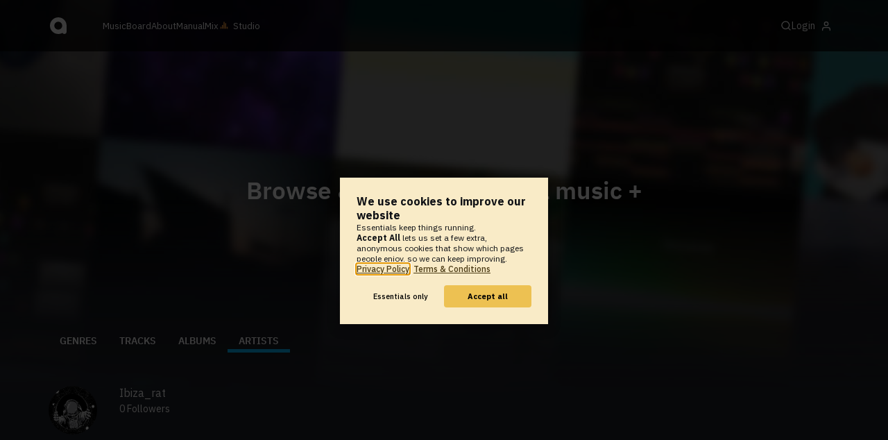

--- FILE ---
content_type: text/html; charset=UTF-8
request_url: https://www.audiotool.com/browse/users/popular/all?s=ibiza
body_size: 8643
content:
<!DOCTYPE html>
<html lang="en">
<head>
  
  
  
  <meta charset="UTF-8">

  <script type="text/javascript">var _sf_startpt = (new Date()).getTime();</script>
  <meta content="text/html; charset=UTF-8" http-equiv="Content-Type">
  <meta content="width=device-width, initial-scale=1.0, user-scalable=no" name="viewport">
  <meta content="en-us" http-equiv="Content-Language">
  <meta content="#0ec5ff" name="theme-color">
  <meta content="#0ec5ff" name="msapplication-navbutton-color">
  <meta content="#0ec5ff" name="apple-mobile-web-app-status-bar-style">
  <meta property="fb:app_id" content="137454576284768">
  <link title="Audiotool" type="application/opensearchdescription+xml" href="/search.xml" rel="search">
  
  <link rel="manifest" href="/manifest.json">
  <link color="#0ec5ff" href="/img/theme/svg/logo-dark.svg" sizes="any" rel="mask-icon">
  <link type="image/x-icon" href="/favicon.ico" rel="shortcut icon">
  <link sizes="192x192" href="/img/theme/png/192/logo-dark.png" rel="apple-touch-icon">
  <link href="https://at-cdn-static.audiotool.com/css/2021.css?v=1766821944167" type="text/css" rel="stylesheet">
  <script src="https://at-cdn-static.audiotool.com/javascript/jquery.min.js?v=1766821944167"></script>
  <script src="https://at-cdn-static.audiotool.com/javascript/jquery-ui.min.js?v=1766821944167"></script>
  <script src="https://at-cdn-static.audiotool.com/javascript/tag-it.js?v=1766821944167"></script>

  <script src="https://at-cdn-static.audiotool.com/javascript/underscore.js?v=1766821944167"></script>
  <script src="https://at-cdn-static.audiotool.com/javascript/dialog.js?v=1766821944167"></script>

  <script src="https://at-cdn-static.audiotool.com/javascript/cular.js?v=1766821944167"></script>
  <script src="https://at-cdn-static.audiotool.com/javascript/cular.ts.js?v=1766821944167" defer=""></script>
  <script src="https://at-cdn-static.audiotool.com/sw-reg.js?v=1766821944167"></script>
  <script src="https://at-cdn-static.audiotool.com/javascript/jquery.fileupload.js?v=1766821944167"></script>
  <script src="https://at-cdn-static.audiotool.com/javascript/tipsy.js?v=1766821944167"></script>

  <script src="https://at-cdn-static.audiotool.com/classpath/lift.js?v=1766821944167" type="text/javascript"></script>
  <script src="https://at-cdn-static.audiotool.com/javascript/blur.js?v=1766821944167"></script>
  
  <script>cular.loggedIn = false;</script>
  <script>cular.currentUser = null;</script>
  <script src="https://at-cdn-static.audiotool.com/javascript/jdataview.js?v=1766821944167"></script>
  <script>cular.apiUri = "https://api.audiotool.com";</script>
  <script>cular.wwwUri = "https://www.audiotool.com";</script>
  <script>cular.studioUri = "https://studio.audiotool.com";</script>

  
  <script>cular.googleTagId = "G-JBQGMZED6F";</script>
  <script type="module">
    // import { banner } from "/javascript/cookie-banner.js" // for local testing
    import { banner } from "https://at-cdn-s04.audiotool.com/javascript/cookie-banner.js";
    const settingsDialogue = banner({ googleTagId : cular.googleTagId});
    // attach to window used to open dialoge in footer "Privacy Settings"
    window.diag = settingsDialogue;
  </script>
  

  

  
  <script defer="" data-domain="audiotool.com" src="https://www.audiotool.com/js/script.outbound-links.js"></script>
  

  
  <script defer="" data-domain="audiotool.com" src="https://www.audiotool.com/js/script.manual.js"></script>
  
  <script>
    window.plausible = window.plausible || function () { (window.plausible.q = window.plausible.q || []).push(arguments); }
  </script>

  

  <script type="text/javascript">
    $(document).ready(cular.init);
  </script>

	
<title>Browse Artists - Audiotool</title>

	
<meta content="Browse all registered audiotool artists. Discover and get in contact with the most promissing musicians and producers of the next decade." name="description">

	
<script type="text/javascript">
      window.cbConfig = {
        path: "/browse/users/",
        title: "Browse Users"
      };

      $(function () {
        $("._search-form").attr("action", window.location.pathname);
      });

    </script>

	
</head>
<body data-lift-session-id="F274999077551F5PVSC" data-lift-gc="F274999077552QBFBKS" class="logged-out" id="lift-me">
  <iframe style="display:none;" src="/comet/slave"></iframe>
  
  <nav id="main-nav">
    <div class="content-container">
      <a href="/" class="home">
        <h1>audiotool</h1>
      </a>
      <ul class="site-sections">
        <li><a href="/browse/genres">Music</a></li>
        <li><a href="/board">Board
            
          </a></li>
        <li><a href="/product">About</a></li>
        <li class="hide-on-mobile-small"><a target="&#x201d;_blank&#x201d;" href="https://manual.audiotool.com/">Manual</a></li>
        <li class="hide-on-mobile"><a target="&#x201d;_blank&#x201d;" href="https://mix.audiotool.com/">Mix</a></li>
        <li class="app">
          <svg xmlns="http://www.w3.org/2000/svg" data-key="app-studio" class="icon"><use href="/img/icons.svg#app-studio"></use></svg>
          
          <a href="/user/login" class="app">Studio</a>
        </li>
      </ul>
      <form class="search _search-form" method="GET" action="/browse/tracks/popular/">
        <input autocomplete="off" placeholder="Search Music or Artists" type="text" name="s" accesskey="s" id="main-search">
        <div class="result-preview _result-preview hidden dropdown right">
          <div class="notification search-results">
            <div class="results"></div>
          </div>
        </div>
      </form>

      <section class="icons">
        
        <label for="main-search">
          <svg xmlns="http://www.w3.org/2000/svg" data-key="search" class="icon"><use href="/img/icons.svg#search"></use></svg>
        </label>

        
        
        <nav class="user">
  <label accesskey="u" data-aa="dropdown-user" for="du-toggle" class="open">
    <span>Login</span>
    
    <svg xmlns="http://www.w3.org/2000/svg" data-key="feather-user" class="icon"><use href="/img/icons.svg#feather-user"></use></svg>
    <img class="_badge badge" src="[data-uri]">
  </label>
  <input class="toggle-visibility" accesskey="a" id="du-toggle" type="checkbox">
  <div tabindex="-1" class="dropdown right login-dropdown _login _dropdown">
    <section>
      <form id="F2749990775745GYCS0" action="javascript://" onsubmit="lift.ajax(jQuery('#'+&quot;F2749990775745GYCS0&quot;).serialize(), null, null, &quot;javascript&quot;);return false;">
  <div class="login-form">
    <input name="return-url" type="hidden">
    <div class="form">
      <header>
        <i class="icon user"></i>
        <h1>Login</h1>
        <a class="close" href="#">
          <svg xmlns="http://www.w3.org/2000/svg" data-key="action-close" class="icon"><use href="/img/icons.svg#action-close"></use></svg>
        </a>
      </header>
      <div class="local-errors-container">
        <span id="login-notices"></span>
      </div>

      <article>
        <input placeholder="Username" name="F274999077569JWSEIH" type="text" autocomplete="on" spellcheck="false" autofocus="autofocus" id="username" value="">
        <input placeholder="Password" name="F2749990775702PYJOZ" type="password" autocomplete="on" spellcheck="false" id="passwd" value="">
        <section class="login-options">
          <p><label><input checked="checked" type="checkbox" name="F2749990775711W5NHC" value="true"><input type="hidden" name="F2749990775711W5NHC" value="false"> Stay logged in</label>
          </p>
          <p><a href="/user/reset-password" class="">Forgot password?</a></p>
        </section>
      </article>
      <input value="Login" onclick="$(&quot;#F274999077568NSBV24&quot;).addClass(&quot;working&quot;);" id="F274999077568NSBV24" class="button fullwidth" type="submit" name="F274999177572UZPVSV"><input value="true" type="hidden" name="F274999077573RYZNK2">
      <p class="helplink">by signing in your accept our <a href="/terms">Terms &amp; Conditions</a>
      </p>
    </div>

    <div class="text">
      <h3>Login with</h3>
      <ul class="social-login">
        
        <li class="_item"><a title="google" href="https://accounts.google.com/o/oauth2/auth?access_type=online&approval_prompt=auto&client_id=1078794336440-gsmlqvrrki68pr99lvag24djaeeflmvo.apps.googleusercontent.com&redirect_uri=https://www.audiotool.com/oauth/google/callback&response_type=code&scope=https://www.googleapis.com/auth/userinfo.email%20https://www.googleapis.com/auth/plus.me&state=%252Fbrowse%252Fusers%252Fpopular%252Fall%253Fs%253Dibiza" class="button secondary iconbutton no-ajax">
            <i class="_icon icon light google"></i></a>
        </li><li class="_item"><a title="facebook" href="https://www.facebook.com/dialog/oauth/?client_id=137454576284768&redirect_uri=https://www.audiotool.com/oauth/facebook/callback&state=%2Fbrowse%2Fusers%2Fpopular%2Fall%3Fs%3Dibiza&scope=email&response_type=code" class="button secondary iconbutton no-ajax">
            <i class="_icon icon light facebook"></i></a>
        </li><li class="_item"><a title="soundcloud" href="https://soundcloud.com/connect/?client_id=927cb8dea37e816d39d102ae901d9a11&redirect_uri=https://www.audiotool.com/oauth/soundcloud/callback&state=%2Fbrowse%2Fusers%2Fpopular%2Fall%3Fs%3Dibiza&scope=non-expiring&response_type=code" class="button secondary iconbutton no-ajax">
            <i class="_icon icon light soundcloud"></i></a>
        </li><li class="_item"><a title="patreon" href="https://www.patreon.com/oauth2/authorize/?client_id=beb4cdac1be12c91ab1e2a58c182b947e048de617593192e4e172188bcf144f6&redirect_uri=https://www.audiotool.com/oauth/patreon/callback&state=%2Fbrowse%2Fusers%2Fpopular%2Fall%3Fs%3Dibiza&scope=users&response_type=code" class="button secondary iconbutton no-ajax">
            <i class="_icon icon light patreon"></i></a>
        </li>
      </ul>
      <h3>New to audiotool?</h3>
      <a class="button fullwidth secondary no-ajax" href="/user/create">Sign up, it's free</a>
    </div>
  </div>
</form></section>
  </div>
  
</nav>
      </section>
    </div>
  </nav>

  <div id="notifications-container">
    <div id="notifications">
      <div id="lift__noticesContainer__"></div>
    </div>
  </div>

  <div id="content" class="browse-tracks">
          

  <header class="banner">
    <div class="background">
      <div class="covers">
        <img alt="" src="/images/browse-banner-covers.jpg" class="_header-img">
      </div>
    </div>
    <div class="content content-container">
      <h1>Browse &amp; search audiotool music <span>+</span></h1>
    </div>
  </header>

  <header class="musicpage profile">
    <div class="inner content-container">
      <nav class="tab-nav">
        <ul class="tabs">
      <li class="tab-genres">
            <span class="overlay"></span>
            <a href="/browse/genres" class="keep-scroll-pos">Genres</a>
          </li><li class="tab-tracks">
            <span class="overlay"></span>
            <a href="/browse/tracks?s=ibiza" class="keep-scroll-pos">Tracks</a>
          </li><li class="tab-albums">
            <span class="overlay"></span>
            <a href="/browse/albums?s=ibiza" class="keep-scroll-pos">Albums</a>
          </li><li class="tab-artists selected">
            <span class="overlay"></span>
            <a href="/browse/users?s=ibiza" class="keep-scroll-pos">Artists</a>
          </li>
    </ul>
      </nav>
    </div>
  </header>
  <div id="body" class="content-container">
  
  <article>
    <div class="article-container">
      
      
      <section>
        
        <ul id="F274999077553JM4YOZ" class="user _items _if-full">
          
        
        <li id="F2749990775555JHE0I" class="_item">
  
  <a data-user-name="Ibiza_rat" href="/user/ibiza_rat/" data-user-key="ibiza_rat" class="_user-page user-image">
    <img alt="Avatar of user Ibiza_rat" src="//at-cdn-s02.audiotool.com/2020-06-01/users/ibiza_rat/avatar256x256-000a2960815a49b0bce6e54f0ec8cc93.jpg" class="avatar _avatar" height="128" width="128">
    
  </a>

  <div class="user-text">
    <h3><a data-user-name="Ibiza_rat" href="/user/ibiza_rat/" data-user-key="ibiza_rat" class="_user-name _user-page user-name-8">Ibiza_rat</a></h3>
    <p><a href="/user/ibiza_rat/network/followers" class="_user-page-followers"><span class="_num-followers">0</span> Followers</a></p>
    <ul class="tags _tags">
      
    </ul>
    <div>
      

      

      
    </div>
  </div>

  

</li><li id="F274999077556PQXNYD" class="_item">
  
  <a data-user-name="okayyy" href="/user/okayyy/" data-user-key="okayyy" class="_user-page user-image">
    <img alt="Avatar of user okayyy" src="//at-cdn-s01.audiotool.com/2013/04/11/users/okayyy/avatar256x256-937838867efd43d783a34c506aa73be3.jpg" class="avatar _avatar" height="128" width="128">
    
  </a>

  <div class="user-text">
    <h3><a data-user-name="okayyy" href="/user/okayyy/" data-user-key="okayyy" class="_user-name _user-page user-name-8">okayyy</a></h3>
    <p><a href="/user/okayyy/network/followers" class="_user-page-followers"><span class="_num-followers">545</span> Followers</a></p>
    <ul class="tags _tags">
      <li class="_item"><a href="/browse/users/popular/all?s=okayyy">okayyy</a></li><li class="_item"><a href="/browse/users/popular/all?s=electro">electro</a></li><li class="_item"><a href="/browse/users/popular/all?s=dubstep">dubstep</a></li><li class="_item"><a href="/browse/users/popular/all?s=house">house</a></li><li class="_item"><a href="/browse/users/popular/all?s=bass">bass</a></li>
    </ul>
    <div>
      

      

      
    </div>
  </div>

  

</li><li id="F274999077557LWCGQM" class="_item">
  
  <a data-user-name="Lapsus AKA Nico Fittipaldi" href="/user/lapsus/" data-user-key="lapsus" class="_user-page user-image">
    <img alt="Avatar of user Lapsus AKA Nico Fittipaldi" src="/images/no-avatar-512.jpg" class="avatar _avatar" height="128" width="128">
    
  </a>

  <div class="user-text">
    <h3><a data-user-name="Lapsus AKA Nico Fittipaldi" href="/user/lapsus/" data-user-key="lapsus" class="_user-name _user-page user-name-8">Lapsus AKA Nico Fittipaldi</a></h3>
    <p><a href="/user/lapsus/network/followers" class="_user-page-followers"><span class="_num-followers">1</span> Followers</a></p>
    <ul class="tags _tags">
      
    </ul>
    <div>
      

      

      
    </div>
  </div>

  

</li><li id="F274999077558R3KSYK" class="_item">
  
  <a data-user-name="danivi" href="/user/danivi/" data-user-key="danivi" class="_user-page user-image">
    <img alt="Avatar of user danivi" src="//at-cdn-s01.audiotool.com/2011/07/04/users/danivi/avatar256x256-9b51c7a1d4ef4b27a4f560e99bbbdea9.jpg" class="avatar _avatar" height="128" width="128">
    
  </a>

  <div class="user-text">
    <h3><a data-user-name="danivi" href="/user/danivi/" data-user-key="danivi" class="_user-name _user-page user-name-8">danivi</a></h3>
    <p><a href="/user/danivi/network/followers" class="_user-page-followers"><span class="_num-followers">5</span> Followers</a></p>
    <ul class="tags _tags">
      
    </ul>
    <div>
      

      

      
    </div>
  </div>

  

</li><li id="F274999077559SX33K5" class="_item">
  
  <a data-user-name="panosk" href="/user/panosk/" data-user-key="panosk" class="_user-page user-image">
    <img alt="Avatar of user panosk" src="//at-cdn-s01.audiotool.com/2011/07/05/users/panosk/avatar256x256-cd89b0c709364dd3a3d1006de463e72b.jpg" class="avatar _avatar" height="128" width="128">
    
  </a>

  <div class="user-text">
    <h3><a data-user-name="panosk" href="/user/panosk/" data-user-key="panosk" class="_user-name _user-page user-name-8">panosk</a></h3>
    <p><a href="/user/panosk/network/followers" class="_user-page-followers"><span class="_num-followers">1</span> Followers</a></p>
    <ul class="tags _tags">
      
    </ul>
    <div>
      

      

      
    </div>
  </div>

  

</li><li id="F274999077560WJUU2V" class="_item">
  
  <a data-user-name="park3rfish" href="/user/park3rfish/" data-user-key="park3rfish" class="_user-page user-image">
    <img alt="Avatar of user park3rfish" src="//at-cdn-s03.audiotool.com/2021/11/27/users/park3rfish/avatar256x256-019c8cf3577a4806980aa02d25bfeb1a.jpg" class="avatar _avatar" height="128" width="128">
    
  </a>

  <div class="user-text">
    <h3><a data-user-name="park3rfish" href="/user/park3rfish/" data-user-key="park3rfish" class="_user-name _user-page user-name-8">park3rfish</a></h3>
    <p><a href="/user/park3rfish/network/followers" class="_user-page-followers"><span class="_num-followers">0</span> Followers</a></p>
    <ul class="tags _tags">
      <li class="_item"><a href="/browse/users/popular/all?s=smooth jazz">smooth jazz</a></li><li class="_item"><a href="/browse/users/popular/all?s=sussy">sussy</a></li><li class="_item"><a href="/browse/users/popular/all?s=sus remix">sus remix</a></li><li class="_item"><a href="/browse/users/popular/all?s=balls">balls</a></li><li class="_item"><a href="/browse/users/popular/all?s=fruity balls">fruity balls</a></li>
    </ul>
    <div>
      

      

      
    </div>
  </div>

  

</li><li id="F274999077561MATUTX" class="_item">
  
  <a data-user-name="Avissa" href="/user/avissa/" data-user-key="avissa" class="_user-page user-image">
    <img alt="Avatar of user Avissa" src="//at-cdn-s03.audiotool.com/2023/11/17/users/avissa/avatar256x256-351cc9557cd44ad58856749159baaaeb.jpg" class="avatar _avatar" height="128" width="128">
    
  </a>

  <div class="user-text">
    <h3><a data-user-name="Avissa" href="/user/avissa/" data-user-key="avissa" class="_user-name _user-page user-name-8">Avissa</a></h3>
    <p><a href="/user/avissa/network/followers" class="_user-page-followers"><span class="_num-followers">0</span> Followers</a></p>
    <ul class="tags _tags">
      
    </ul>
    <div>
      

      

      
    </div>
  </div>

  

</li><li id="F274999077562KLBGMR" class="_item">
  
  <a data-user-name="mooZert" href="/user/moozert/" data-user-key="moozert" class="_user-page user-image">
    <img alt="Avatar of user mooZert" src="//at-cdn-s03.audiotool.com/2023/12/08/users/moozert/avatar256x256-ad67e611093c413ab5cdbdd367d58940.jpg" class="avatar _avatar" height="128" width="128">
    
  </a>

  <div class="user-text">
    <h3><a data-user-name="mooZert" href="/user/moozert/" data-user-key="moozert" class="_user-name _user-page user-name-8">mooZert</a></h3>
    <p><a href="/user/moozert/network/followers" class="_user-page-followers"><span class="_num-followers">0</span> Followers</a></p>
    <ul class="tags _tags">
      <li class="_item"><a href="/browse/users/popular/all?s=drum & bass">drum &amp; bass</a></li><li class="_item"><a href="/browse/users/popular/all?s=progressive house">progressive house</a></li><li class="_item"><a href="/browse/users/popular/all?s=edm">edm</a></li><li class="_item"><a href="/browse/users/popular/all?s=trance">trance</a></li>
    </ul>
    <div>
      

      

      
    </div>
  </div>

  

</li><li id="F274999077563ND04Q5" class="_item">
  
  <a data-user-name="Ibiza_Dj" href="/user/ibiza_dj/" data-user-key="ibiza_dj" class="_user-page user-image">
    <img alt="Avatar of user Ibiza_Dj" src="//at-cdn-s03.audiotool.com/2024/03/26/users/ibiza_dj/avatar256x256-508d6b335db746df870e9077affeacb4.jpg" class="avatar _avatar" height="128" width="128">
    
  </a>

  <div class="user-text">
    <h3><a data-user-name="Ibiza_Dj" href="/user/ibiza_dj/" data-user-key="ibiza_dj" class="_user-name _user-page user-name-8">Ibiza_Dj</a></h3>
    <p><a href="/user/ibiza_dj/network/followers" class="_user-page-followers"><span class="_num-followers">0</span> Followers</a></p>
    <ul class="tags _tags">
      
    </ul>
    <div>
      

      

      
    </div>
  </div>

  

</li><li id="F274999077564YTLLXK" class="_item">
  
  <a data-user-name="ibizasug" href="/user/ibizasug/" data-user-key="ibizasug" class="_user-page user-image">
    <img alt="Avatar of user ibizasug" src="//at-cdn-s03.audiotool.com/2022/11/19/users/ibizasug/avatar256x256-957885d72b8b4d9393bcbf46efde0cd0.jpg" class="avatar _avatar" height="128" width="128">
    
  </a>

  <div class="user-text">
    <h3><a data-user-name="ibizasug" href="/user/ibizasug/" data-user-key="ibizasug" class="_user-name _user-page user-name-8">ibizasug</a></h3>
    <p><a href="/user/ibizasug/network/followers" class="_user-page-followers"><span class="_num-followers">0</span> Followers</a></p>
    <ul class="tags _tags">
      
    </ul>
    <div>
      

      

      
    </div>
  </div>

  

</li><li id="F274999077565ZBYZQK" class="_item">
  
  <a data-user-name="mikeflux" href="/user/mikeflux/" data-user-key="mikeflux" class="_user-page user-image">
    <img alt="Avatar of user mikeflux" src="//at-cdn-s03.audiotool.com/2021/04/06/users/mikeflux/avatar256x256-cbe842c560d9452287f2a3832c5399cc.jpg" class="avatar _avatar" height="128" width="128">
    
  </a>

  <div class="user-text">
    <h3><a data-user-name="mikeflux" href="/user/mikeflux/" data-user-key="mikeflux" class="_user-name _user-page user-name-8">mikeflux</a></h3>
    <p><a href="/user/mikeflux/network/followers" class="_user-page-followers"><span class="_num-followers">0</span> Followers</a></p>
    <ul class="tags _tags">
      <li class="_item"><a href="/browse/users/popular/all?s=allabouthousemusic">allabouthousemusic</a></li><li class="_item"><a href="/browse/users/popular/all?s=mikeflux">mikeflux</a></li><li class="_item"><a href="/browse/users/popular/all?s=deephouse">deephouse</a></li><li class="_item"><a href="/browse/users/popular/all?s=funkyhouse">funkyhouse</a></li><li class="_item"><a href="/browse/users/popular/all?s=housemusic">housemusic</a></li>
    </ul>
    <div>
      

      

      
    </div>
  </div>

  

</li><li id="F274999077566VXSZ1I" class="_item">
  
  <a data-user-name="ibiza" href="/user/ibiza/" data-user-key="ibiza" class="_user-page user-image">
    <img alt="Avatar of user ibiza" src="//at-cdn-s03.audiotool.com/2025/09/12/users/ibiza/avatar256x256-b7a4927af03d4d3f85460b4d66fcbd88.jpg" class="avatar _avatar" height="128" width="128">
    
  </a>

  <div class="user-text">
    <h3><a data-user-name="ibiza" href="/user/ibiza/" data-user-key="ibiza" class="_user-name _user-page user-name-8">ibiza</a></h3>
    <p><a href="/user/ibiza/network/followers" class="_user-page-followers"><span class="_num-followers">0</span> Followers</a></p>
    <ul class="tags _tags">
      
    </ul>
    <div>
      

      

      
    </div>
  </div>

  

</li>
        
        
      </ul>
      </section>
    </div>
  </article>
  <aside id="aside" class="aside-3">
  
</aside></div>

  <script>
    $(function () {
      var searchUrl = window.location.pathname;
      if (searchUrl) {
        $(".searchForm").attr("action", searchUrl);
      }
    });
  </script>

        </div>

  
  <div id="footer">
    <footer>
      <div class="the-social-dilemma">
        <h2>Social</h2>
        <ul>
          <li>
            <a href="https://www.instagram.com/audiotool_official/" data-aa="follow-us-instagram" title="Follow us on Instagram" target="_blank">
              <img height="20px" width="20px" src=" /images/follow-us/instagram.png">
            </a>
          </li>
          <li>
            <a href="https://www.youtube.com/@AudiotoolTutorials/" data-aa="follow-us-youtube" title="Follow us in Youtube" target="_blank">
              <img height="20px" width="20px" src="/images/follow-us/youtube.png">
            </a>
          </li>
          <li>
            <a href="https://www.twitter.com/audiotool" data-aa="follow-us-twitter" title="Follow us on Twitter" target="_blank">
              <img height="20px" width="20px" src="/images/follow-us/twitter.png">
            </a>
          </li>
          <li>
            <a href="https://www.linkedin.com/company/audiotool" data-aa="follow-us-linkedin" title="Follow us on LinkedIn" target="_blank">
              <img height="20px" width="20px" src="/images/follow-us/linkedin.png">
            </a>
          </li>
          <li>
            <a href="https://www.tiktok.com/@audiotool_inc" data-aa="follow-us-tiktok" title="Follow us on TikTok" target="_blank">
              <img height="20px" width="20px" src="/images/follow-us/tiktok.png">
            </a>
          </li>
        </ul>
      </div>
      <div>
        <h2>Browse</h2>
        <ul>
          <li><a href="/browse/tracks/popular/all">All</a></li>
          <li><a href="/browse/tracks/popular/month/">Popular</a></li>
          <li><a href="/browse/tracks/relevant/">Relevant</a></li>
        </ul>
      </div>
      <div>
        <h2>Help</h2>
        <ul>
          <li><a href="/board/faq">FAQ</a></li>
          <li><a href="https://manual.audiotool.com/">Manual</a></li>
          <li><a href="https://manual.audiotool.com/manuals/getting_started/video_tutorials.html">Video Tutorials</a>
          </li>
          <li><a href="/board">Board</a></li>
          <li><a href="/board/support">Feedback</a></li>
        </ul>
      </div>
      <div>
        <h2>Audiotool</h2>
        <ul>
          <li><a href="/jobs">Jobs</a></li>
        </ul>
      </div>
      <div>
        <h2>Legal</h2>
        <ul>
          <li class="copyright">© 2024 audiotool.com</li>
          <li><a href="/terms">Terms &amp; Conditions</a></li>
          <li><a href="/privacy">Privacy Policy</a></li>
          <li><a onclick="window.diag?.show() && false">Cookie Settings</a></li>
          <li><a href="/coc">Code of Conduct</a></li>
          <li><a href="/contact">Contact / Imprint</a></li>
        </ul>
      </div>
    </footer>
  </div>


  
  <script>
    $(function () {

      if (window.lift_page) {
        var basePageId = lift_page;
        var data = "__lift__GC=_";

        var success = function () {
          cular.log("GC-Refreshed for base page " + basePageId);
        };

        var error = function () {
          cular.log("Error GC-Refreshing base page " + basePageId);
        };

        setInterval(function () {
          jQuery.ajax({
            url: "/ajax_request/" + basePageId + "/",
            data: data,
            type: "POST",
            dataType: "script",
            timeout: 30000,
            cache: false,
            success: success,
            error: error
          });
        }, 60000);
      }

    });
  </script>
  <div class="website-player-wrapper">
  <div class="website-player">
    <div data-member="transport" class="transport">
        <svg xmlns="http://www.w3.org/2000/svg" class="icon button prev" data-member="iconPrev" viewBox="0 0 32 32"><use href="#icon-prev"></use></svg>
        <svg xmlns="http://www.w3.org/2000/svg" class="icon button play" data-member="iconPlay" viewBox="0 0 32 32"><use href="#"></use></svg>
        <svg xmlns="http://www.w3.org/2000/svg" class="icon button loop" data-member="iconLoop" viewBox="0 0 32 32"><use href="#"></use></svg>
        <svg xmlns="http://www.w3.org/2000/svg" class="icon button next" data-member="iconNext" viewBox="0 0 32 32"><use href="#"></use></svg>
    </div>
    <div class="cover">
        <img src="[data-uri]" crossorigin="" data-member="cover">
    </div>
    <div class="meta">
        <label class="track">
            <a class="track" data-member="trackName" href="#"></a>
            <label data-member="artists" class="artists"></label>
        </label>
        <a data-member="tracklistName" class="tracklist" href="#"></a>
    </div>
    <div class="progress">
        <label data-member="timePosition">00:00</label>
        <progress data-member="playProgress" value="0.0"></progress>
        <label data-member="timeDuration">00:00</label>
    </div>
    <div data-member="actions" class="action">
        <div data-member="buttonVolume" class="volume-control">
            <svg xmlns="http://www.w3.org/2000/svg" class="icon button interactive active" viewBox="12 12 76 76" data-member="iconVolume">
                <path d="M17.6,43.4c-1.4,0-2.6,1.2-2.6,2.6v12.1c0,1.4,1.2,2.6,2.6,2.6h5.5c1.4,0,3.5,0.7,4.7,1.5l13.1,9.3c1.2,0.8,2.1,0.3,2.1-1.1v-36c0-1.4-1-1.9-2.1-1.1l-13,8.7c-1.2,0.8-3.3,1.4-4.7,1.4C23.1,43.4,17.6,43.4,17.6,43.4z">
                </path>
                <path d="M68.2,52.4l8.1-8.1c1.2-1.2,1.2-3.1,0-4.2c-1.2-1.2-3.1-1.2-4.2,0l-8.1,8.1l-8.1-8.1c-1.2-1.2-3.1-1.2-4.2,0c-1.2,1.2-1.2,3.1,0,4.2l8.1,8.1l-8.1,8.1c-1.2,1.2-1.2,3.1,0,4.2c0.6,0.6,1.4,0.9,2.1,0.9s1.5-0.3,2.1-0.9l8.1-8.1l8.1,8.1c0.6,0.6,1.4,0.9,2.1,0.9s1.5-0.3,2.1-0.9c1.2-1.2,1.2-3.1,0-4.2L68.2,52.4z" style="visibility: hidden;">
                </path>
                <path d="M50.6,41c5.3,6.7,3.9,14.4-0.4,21.3c-1.5,2.5,2.4,4.7,3.9,2.3c5.5-8.8,6.3-18.4-0.4-26.7C52,35.6,48.9,38.8,50.6,41z" style="visibility: hidden;">
                </path>
                <path d="M64.3,31.4c-1.9-2.2-5.1,1-3.2,3.2c7.4,8.7,7.4,26.3,0,35c-1.9,2.2,1.3,5.4,3.2,3.2C73.3,62.1,73.4,42.1,64.3,31.4z" style="visibility: hidden;">
                </path>
                <path d="M73.5,22.9c-2-2.2-5.1,1-3.2,3.2c11.2,12.3,12,39,0,51.1c-2.1,2.1,1.1,5.3,3.2,3.2C87.4,66.5,86.3,37,73.5,22.9z" style="visibility: hidden;">
                </path>
            </svg>
            <svg xmlns="http://www.w3.org/2000/svg" data-member="sliderVolume" viewBox="0 0 32 160" class="slider hidden">
                <line x1="16" y1="28" x2="16" y2="144" stroke="#333" stroke-width="1" shape-rendering="optimizeSpeed"></line>
                <line x1="17" y1="28" x2="17" y2="144" stroke="#222" stroke-width="1" shape-rendering="optimizeSpeed"></line>
                <circle cx="16" cy="28" r="4"></circle>
                <text style="font-family: 'IBM Plex Sans', sans-serif; font-size: 9px;" x="16" y="16" text-anchor="middle">69%
                </text>
            </svg>
        </div>
        <a onclick="return false;" title="Favorite" class="please-login" data-member="linkLike" href="/user/login">
            <svg xmlns="http://www.w3.org/2000/svg" class="icon button" data-member="iconLike" viewBox="0 0 32 32"><use href="#"></use></svg>
        </a>
        
        <a onclick="return false;" title="Share" class="_share" data-member="linkShare" href="#">
            <svg xmlns="http://www.w3.org/2000/svg" class="icon button" data-member="iconShare" viewBox="0 0 32 32"><use href="#"></use></svg>
        </a>
        <a onclick="return false;" title="Add to Playlist" class="please-login" data-member="linkAdd" href="/user/login">
            <svg xmlns="http://www.w3.org/2000/svg" class="icon button" data-member="iconAdd" viewBox="0 0 32 32"><use href="#"></use></svg>
        </a>
        
        <a onclick="return false;" title="Remix this track!" rel="audiotool" class="no-ajax _remix hide-on-mobile" data-member="linkRemix" href="#">
          <svg xmlns="http://www.w3.org/2000/svg" class="icon button" data-member="iconRemix" viewBox="0 0 32 32"><use href="#"></use></svg>
        </a>
    </div>
</div>
</div>

  <div class="dialogs-container" style="display: none" id="dialogs">
    <div class="background"></div>
    <div class="container">
    </div>
  </div>
  <section id="static-container"></section>
  <script src="/javascript/static.player.js?v=1766821944167&api=https%3A%2F%2Fapi.audiotool.com" type="text/javascript"></script>
  <div>
    <div class="dialogs-container" id="please-login">
  <div class="background"></div>
  <div class="container">
    <div class="dialogue small no-padding">
      <form id="F274999077581ERY0WG" action="javascript://" onsubmit="lift.ajax(jQuery('#'+&quot;F274999077581ERY0WG&quot;).serialize(), null, null, &quot;javascript&quot;);return false;">
  <div class="login-form">
    <input name="return-url" type="hidden">
    <div class="form">
      <header>
        <i class="icon user"></i>
        <h1>Login</h1>
        <a class="close" href="#">
          <svg xmlns="http://www.w3.org/2000/svg" data-key="action-close" class="icon"><use href="/img/icons.svg#action-close"></use></svg>
        </a>
      </header>
      <div class="local-errors-container">
        <span id="login-notices"></span>
      </div>

      <article>
        <input placeholder="Username" name="F2749990775764AR3II" type="text" autocomplete="on" spellcheck="false" autofocus="autofocus" id="username" value="">
        <input placeholder="Password" name="F274999077577WGAXLM" type="password" autocomplete="on" spellcheck="false" id="passwd" value="">
        <section class="login-options">
          <p><label><input checked="checked" type="checkbox" name="F274999077578XN5RJQ" value="true"><input type="hidden" name="F274999077578XN5RJQ" value="false"> Stay logged in</label>
          </p>
          <p><a href="/user/reset-password" class="">Forgot password?</a></p>
        </section>
      </article>
      <input value="Login" onclick="$(&quot;#F274999077575K034LZ&quot;).addClass(&quot;working&quot;);" id="F274999077575K034LZ" class="button fullwidth" type="submit" name="F274999177579FFROTU"><input value="true" type="hidden" name="F274999077580MINLM0">
      <p class="helplink">by signing in your accept our <a href="/terms">Terms &amp; Conditions</a>
      </p>
    </div>

    <div class="text">
      <h3>Login with</h3>
      <ul class="social-login">
        
        <li class="_item"><a title="google" href="https://accounts.google.com/o/oauth2/auth?access_type=online&approval_prompt=auto&client_id=1078794336440-gsmlqvrrki68pr99lvag24djaeeflmvo.apps.googleusercontent.com&redirect_uri=https://www.audiotool.com/oauth/google/callback&response_type=code&scope=https://www.googleapis.com/auth/userinfo.email%20https://www.googleapis.com/auth/plus.me&state=%252Fbrowse%252Fusers%252Fpopular%252Fall%253Fs%253Dibiza" class="button secondary iconbutton no-ajax">
            <i class="_icon icon light google"></i></a>
        </li><li class="_item"><a title="facebook" href="https://www.facebook.com/dialog/oauth/?client_id=137454576284768&redirect_uri=https://www.audiotool.com/oauth/facebook/callback&state=%2Fbrowse%2Fusers%2Fpopular%2Fall%3Fs%3Dibiza&scope=email&response_type=code" class="button secondary iconbutton no-ajax">
            <i class="_icon icon light facebook"></i></a>
        </li><li class="_item"><a title="soundcloud" href="https://soundcloud.com/connect/?client_id=927cb8dea37e816d39d102ae901d9a11&redirect_uri=https://www.audiotool.com/oauth/soundcloud/callback&state=%2Fbrowse%2Fusers%2Fpopular%2Fall%3Fs%3Dibiza&scope=non-expiring&response_type=code" class="button secondary iconbutton no-ajax">
            <i class="_icon icon light soundcloud"></i></a>
        </li><li class="_item"><a title="patreon" href="https://www.patreon.com/oauth2/authorize/?client_id=beb4cdac1be12c91ab1e2a58c182b947e048de617593192e4e172188bcf144f6&redirect_uri=https://www.audiotool.com/oauth/patreon/callback&state=%2Fbrowse%2Fusers%2Fpopular%2Fall%3Fs%3Dibiza&scope=users&response_type=code" class="button secondary iconbutton no-ajax">
            <i class="_icon icon light patreon"></i></a>
        </li>
      </ul>
      <h3>New to audiotool?</h3>
      <a class="button fullwidth secondary no-ajax" href="/user/create">Sign up, it's free</a>
    </div>
  </div>
</form></div>
  </div>
  <script>
    document.querySelector("#please-login form").addEventListener("submit", event => {
      event.target.querySelector("input[name='return-url']").value = location.pathname;
    });
  </script>
</div>
  </div>



	<script type="text/javascript" src="/lift/page/F274999077552QBFBKS.js"></script>
	
</body>
</html>  
  

--- FILE ---
content_type: text/html; charset=UTF-8
request_url: https://www.audiotool.com/comet/slave
body_size: 568
content:
<!DOCTYPE html>
<html>
<head>
    <script src="https://at-cdn-static.audiotool.com/javascript/jquery.min.js?v=1766821944167"></script>
    <script src="https://at-cdn-static.audiotool.com/classpath/lift.js?v=1766821944167" type="text/javascript"></script>
    <script src="https://at-cdn-static.audiotool.com/comet/comet.js?v=1766821944167"></script>

	
</head>
<body data-lift-session-id="F274999077551F5PVSC" data-lift-gc="F274999078399IULFUJ">
    <div id="log"></div>

    <script>

        (function () {
            if (!window.BroadcastChannel) {
                becomeMaster();
                return;
            }
            const protocol = new CometProtocol(new BroadcastChannel("cular-comet"), ROLE_SLAVE, role => {
                switch (role) {
                    case "master":
                        console.debug("switching to master");
                        window.location.href = "/comet/master.html";
                        break;
                    case "slave":
                        console.debug("already slave");
                        break;
                }
            });
            protocol.start();
        })();

    </script>



	<script type="text/javascript" src="/lift/page/F274999078399IULFUJ.js"></script>
	
</body>
</html>  
  

--- FILE ---
content_type: image/svg+xml
request_url: https://at-cdn-static.audiotool.com/img/theme/svg/patreon.svg
body_size: 418
content:
<svg xmlns="http://www.w3.org/2000/svg"
    xmlns:xlink="http://www.w3.org/1999/xlink"
    width="24px" height="24px">
    <path fill="#ffffff" d="M12,0C5.4,0,0,5.4,0,12v12h2.8v-2.8v-3.7V12c0-5.1,4.1-9.2,9.2-9.2s9.2,4.1,9.2,9.2c0,4.9-3.9,9-8.8,9.2
        c-1.6,0-2.9-0.3-3.5-0.6v-4c0.9,0.6,1.9,0.9,3,0.9c3,0,5.5-2.5,5.5-5.5c0-3-2.5-5.5-5.5-5.5S6.5,9,6.5,12v12h5c0.2,0,0.3,0,0.5,0
        c6.6,0,12-5.4,12-12S18.6,0,12,0z M12,21.2c-0.1,0-0.3,0-0.4,0h0.8C12.3,21.2,12.1,21.2,12,21.2 M12,21.2c0.1,0,0.3,0,0.4,0h-0.8C11.7,21.2,11.9,21.2,12,21.2z"/>
</svg>